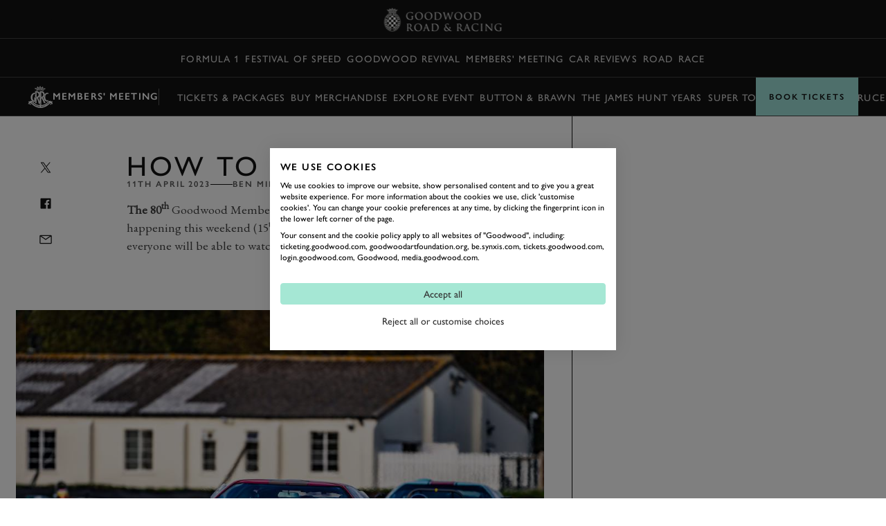

--- FILE ---
content_type: text/html; charset=utf-8
request_url: https://www.google.com/recaptcha/api2/anchor?ar=1&k=6LdmX9kaAAAAAKhMQpjTAF8RfeSHgyHTryxb2n14&co=aHR0cHM6Ly93d3cuZ29vZHdvb2QuY29tOjQ0Mw..&hl=en&v=PoyoqOPhxBO7pBk68S4YbpHZ&size=invisible&anchor-ms=20000&execute-ms=30000&cb=i8wgz96lqkn4
body_size: 48781
content:
<!DOCTYPE HTML><html dir="ltr" lang="en"><head><meta http-equiv="Content-Type" content="text/html; charset=UTF-8">
<meta http-equiv="X-UA-Compatible" content="IE=edge">
<title>reCAPTCHA</title>
<style type="text/css">
/* cyrillic-ext */
@font-face {
  font-family: 'Roboto';
  font-style: normal;
  font-weight: 400;
  font-stretch: 100%;
  src: url(//fonts.gstatic.com/s/roboto/v48/KFO7CnqEu92Fr1ME7kSn66aGLdTylUAMa3GUBHMdazTgWw.woff2) format('woff2');
  unicode-range: U+0460-052F, U+1C80-1C8A, U+20B4, U+2DE0-2DFF, U+A640-A69F, U+FE2E-FE2F;
}
/* cyrillic */
@font-face {
  font-family: 'Roboto';
  font-style: normal;
  font-weight: 400;
  font-stretch: 100%;
  src: url(//fonts.gstatic.com/s/roboto/v48/KFO7CnqEu92Fr1ME7kSn66aGLdTylUAMa3iUBHMdazTgWw.woff2) format('woff2');
  unicode-range: U+0301, U+0400-045F, U+0490-0491, U+04B0-04B1, U+2116;
}
/* greek-ext */
@font-face {
  font-family: 'Roboto';
  font-style: normal;
  font-weight: 400;
  font-stretch: 100%;
  src: url(//fonts.gstatic.com/s/roboto/v48/KFO7CnqEu92Fr1ME7kSn66aGLdTylUAMa3CUBHMdazTgWw.woff2) format('woff2');
  unicode-range: U+1F00-1FFF;
}
/* greek */
@font-face {
  font-family: 'Roboto';
  font-style: normal;
  font-weight: 400;
  font-stretch: 100%;
  src: url(//fonts.gstatic.com/s/roboto/v48/KFO7CnqEu92Fr1ME7kSn66aGLdTylUAMa3-UBHMdazTgWw.woff2) format('woff2');
  unicode-range: U+0370-0377, U+037A-037F, U+0384-038A, U+038C, U+038E-03A1, U+03A3-03FF;
}
/* math */
@font-face {
  font-family: 'Roboto';
  font-style: normal;
  font-weight: 400;
  font-stretch: 100%;
  src: url(//fonts.gstatic.com/s/roboto/v48/KFO7CnqEu92Fr1ME7kSn66aGLdTylUAMawCUBHMdazTgWw.woff2) format('woff2');
  unicode-range: U+0302-0303, U+0305, U+0307-0308, U+0310, U+0312, U+0315, U+031A, U+0326-0327, U+032C, U+032F-0330, U+0332-0333, U+0338, U+033A, U+0346, U+034D, U+0391-03A1, U+03A3-03A9, U+03B1-03C9, U+03D1, U+03D5-03D6, U+03F0-03F1, U+03F4-03F5, U+2016-2017, U+2034-2038, U+203C, U+2040, U+2043, U+2047, U+2050, U+2057, U+205F, U+2070-2071, U+2074-208E, U+2090-209C, U+20D0-20DC, U+20E1, U+20E5-20EF, U+2100-2112, U+2114-2115, U+2117-2121, U+2123-214F, U+2190, U+2192, U+2194-21AE, U+21B0-21E5, U+21F1-21F2, U+21F4-2211, U+2213-2214, U+2216-22FF, U+2308-230B, U+2310, U+2319, U+231C-2321, U+2336-237A, U+237C, U+2395, U+239B-23B7, U+23D0, U+23DC-23E1, U+2474-2475, U+25AF, U+25B3, U+25B7, U+25BD, U+25C1, U+25CA, U+25CC, U+25FB, U+266D-266F, U+27C0-27FF, U+2900-2AFF, U+2B0E-2B11, U+2B30-2B4C, U+2BFE, U+3030, U+FF5B, U+FF5D, U+1D400-1D7FF, U+1EE00-1EEFF;
}
/* symbols */
@font-face {
  font-family: 'Roboto';
  font-style: normal;
  font-weight: 400;
  font-stretch: 100%;
  src: url(//fonts.gstatic.com/s/roboto/v48/KFO7CnqEu92Fr1ME7kSn66aGLdTylUAMaxKUBHMdazTgWw.woff2) format('woff2');
  unicode-range: U+0001-000C, U+000E-001F, U+007F-009F, U+20DD-20E0, U+20E2-20E4, U+2150-218F, U+2190, U+2192, U+2194-2199, U+21AF, U+21E6-21F0, U+21F3, U+2218-2219, U+2299, U+22C4-22C6, U+2300-243F, U+2440-244A, U+2460-24FF, U+25A0-27BF, U+2800-28FF, U+2921-2922, U+2981, U+29BF, U+29EB, U+2B00-2BFF, U+4DC0-4DFF, U+FFF9-FFFB, U+10140-1018E, U+10190-1019C, U+101A0, U+101D0-101FD, U+102E0-102FB, U+10E60-10E7E, U+1D2C0-1D2D3, U+1D2E0-1D37F, U+1F000-1F0FF, U+1F100-1F1AD, U+1F1E6-1F1FF, U+1F30D-1F30F, U+1F315, U+1F31C, U+1F31E, U+1F320-1F32C, U+1F336, U+1F378, U+1F37D, U+1F382, U+1F393-1F39F, U+1F3A7-1F3A8, U+1F3AC-1F3AF, U+1F3C2, U+1F3C4-1F3C6, U+1F3CA-1F3CE, U+1F3D4-1F3E0, U+1F3ED, U+1F3F1-1F3F3, U+1F3F5-1F3F7, U+1F408, U+1F415, U+1F41F, U+1F426, U+1F43F, U+1F441-1F442, U+1F444, U+1F446-1F449, U+1F44C-1F44E, U+1F453, U+1F46A, U+1F47D, U+1F4A3, U+1F4B0, U+1F4B3, U+1F4B9, U+1F4BB, U+1F4BF, U+1F4C8-1F4CB, U+1F4D6, U+1F4DA, U+1F4DF, U+1F4E3-1F4E6, U+1F4EA-1F4ED, U+1F4F7, U+1F4F9-1F4FB, U+1F4FD-1F4FE, U+1F503, U+1F507-1F50B, U+1F50D, U+1F512-1F513, U+1F53E-1F54A, U+1F54F-1F5FA, U+1F610, U+1F650-1F67F, U+1F687, U+1F68D, U+1F691, U+1F694, U+1F698, U+1F6AD, U+1F6B2, U+1F6B9-1F6BA, U+1F6BC, U+1F6C6-1F6CF, U+1F6D3-1F6D7, U+1F6E0-1F6EA, U+1F6F0-1F6F3, U+1F6F7-1F6FC, U+1F700-1F7FF, U+1F800-1F80B, U+1F810-1F847, U+1F850-1F859, U+1F860-1F887, U+1F890-1F8AD, U+1F8B0-1F8BB, U+1F8C0-1F8C1, U+1F900-1F90B, U+1F93B, U+1F946, U+1F984, U+1F996, U+1F9E9, U+1FA00-1FA6F, U+1FA70-1FA7C, U+1FA80-1FA89, U+1FA8F-1FAC6, U+1FACE-1FADC, U+1FADF-1FAE9, U+1FAF0-1FAF8, U+1FB00-1FBFF;
}
/* vietnamese */
@font-face {
  font-family: 'Roboto';
  font-style: normal;
  font-weight: 400;
  font-stretch: 100%;
  src: url(//fonts.gstatic.com/s/roboto/v48/KFO7CnqEu92Fr1ME7kSn66aGLdTylUAMa3OUBHMdazTgWw.woff2) format('woff2');
  unicode-range: U+0102-0103, U+0110-0111, U+0128-0129, U+0168-0169, U+01A0-01A1, U+01AF-01B0, U+0300-0301, U+0303-0304, U+0308-0309, U+0323, U+0329, U+1EA0-1EF9, U+20AB;
}
/* latin-ext */
@font-face {
  font-family: 'Roboto';
  font-style: normal;
  font-weight: 400;
  font-stretch: 100%;
  src: url(//fonts.gstatic.com/s/roboto/v48/KFO7CnqEu92Fr1ME7kSn66aGLdTylUAMa3KUBHMdazTgWw.woff2) format('woff2');
  unicode-range: U+0100-02BA, U+02BD-02C5, U+02C7-02CC, U+02CE-02D7, U+02DD-02FF, U+0304, U+0308, U+0329, U+1D00-1DBF, U+1E00-1E9F, U+1EF2-1EFF, U+2020, U+20A0-20AB, U+20AD-20C0, U+2113, U+2C60-2C7F, U+A720-A7FF;
}
/* latin */
@font-face {
  font-family: 'Roboto';
  font-style: normal;
  font-weight: 400;
  font-stretch: 100%;
  src: url(//fonts.gstatic.com/s/roboto/v48/KFO7CnqEu92Fr1ME7kSn66aGLdTylUAMa3yUBHMdazQ.woff2) format('woff2');
  unicode-range: U+0000-00FF, U+0131, U+0152-0153, U+02BB-02BC, U+02C6, U+02DA, U+02DC, U+0304, U+0308, U+0329, U+2000-206F, U+20AC, U+2122, U+2191, U+2193, U+2212, U+2215, U+FEFF, U+FFFD;
}
/* cyrillic-ext */
@font-face {
  font-family: 'Roboto';
  font-style: normal;
  font-weight: 500;
  font-stretch: 100%;
  src: url(//fonts.gstatic.com/s/roboto/v48/KFO7CnqEu92Fr1ME7kSn66aGLdTylUAMa3GUBHMdazTgWw.woff2) format('woff2');
  unicode-range: U+0460-052F, U+1C80-1C8A, U+20B4, U+2DE0-2DFF, U+A640-A69F, U+FE2E-FE2F;
}
/* cyrillic */
@font-face {
  font-family: 'Roboto';
  font-style: normal;
  font-weight: 500;
  font-stretch: 100%;
  src: url(//fonts.gstatic.com/s/roboto/v48/KFO7CnqEu92Fr1ME7kSn66aGLdTylUAMa3iUBHMdazTgWw.woff2) format('woff2');
  unicode-range: U+0301, U+0400-045F, U+0490-0491, U+04B0-04B1, U+2116;
}
/* greek-ext */
@font-face {
  font-family: 'Roboto';
  font-style: normal;
  font-weight: 500;
  font-stretch: 100%;
  src: url(//fonts.gstatic.com/s/roboto/v48/KFO7CnqEu92Fr1ME7kSn66aGLdTylUAMa3CUBHMdazTgWw.woff2) format('woff2');
  unicode-range: U+1F00-1FFF;
}
/* greek */
@font-face {
  font-family: 'Roboto';
  font-style: normal;
  font-weight: 500;
  font-stretch: 100%;
  src: url(//fonts.gstatic.com/s/roboto/v48/KFO7CnqEu92Fr1ME7kSn66aGLdTylUAMa3-UBHMdazTgWw.woff2) format('woff2');
  unicode-range: U+0370-0377, U+037A-037F, U+0384-038A, U+038C, U+038E-03A1, U+03A3-03FF;
}
/* math */
@font-face {
  font-family: 'Roboto';
  font-style: normal;
  font-weight: 500;
  font-stretch: 100%;
  src: url(//fonts.gstatic.com/s/roboto/v48/KFO7CnqEu92Fr1ME7kSn66aGLdTylUAMawCUBHMdazTgWw.woff2) format('woff2');
  unicode-range: U+0302-0303, U+0305, U+0307-0308, U+0310, U+0312, U+0315, U+031A, U+0326-0327, U+032C, U+032F-0330, U+0332-0333, U+0338, U+033A, U+0346, U+034D, U+0391-03A1, U+03A3-03A9, U+03B1-03C9, U+03D1, U+03D5-03D6, U+03F0-03F1, U+03F4-03F5, U+2016-2017, U+2034-2038, U+203C, U+2040, U+2043, U+2047, U+2050, U+2057, U+205F, U+2070-2071, U+2074-208E, U+2090-209C, U+20D0-20DC, U+20E1, U+20E5-20EF, U+2100-2112, U+2114-2115, U+2117-2121, U+2123-214F, U+2190, U+2192, U+2194-21AE, U+21B0-21E5, U+21F1-21F2, U+21F4-2211, U+2213-2214, U+2216-22FF, U+2308-230B, U+2310, U+2319, U+231C-2321, U+2336-237A, U+237C, U+2395, U+239B-23B7, U+23D0, U+23DC-23E1, U+2474-2475, U+25AF, U+25B3, U+25B7, U+25BD, U+25C1, U+25CA, U+25CC, U+25FB, U+266D-266F, U+27C0-27FF, U+2900-2AFF, U+2B0E-2B11, U+2B30-2B4C, U+2BFE, U+3030, U+FF5B, U+FF5D, U+1D400-1D7FF, U+1EE00-1EEFF;
}
/* symbols */
@font-face {
  font-family: 'Roboto';
  font-style: normal;
  font-weight: 500;
  font-stretch: 100%;
  src: url(//fonts.gstatic.com/s/roboto/v48/KFO7CnqEu92Fr1ME7kSn66aGLdTylUAMaxKUBHMdazTgWw.woff2) format('woff2');
  unicode-range: U+0001-000C, U+000E-001F, U+007F-009F, U+20DD-20E0, U+20E2-20E4, U+2150-218F, U+2190, U+2192, U+2194-2199, U+21AF, U+21E6-21F0, U+21F3, U+2218-2219, U+2299, U+22C4-22C6, U+2300-243F, U+2440-244A, U+2460-24FF, U+25A0-27BF, U+2800-28FF, U+2921-2922, U+2981, U+29BF, U+29EB, U+2B00-2BFF, U+4DC0-4DFF, U+FFF9-FFFB, U+10140-1018E, U+10190-1019C, U+101A0, U+101D0-101FD, U+102E0-102FB, U+10E60-10E7E, U+1D2C0-1D2D3, U+1D2E0-1D37F, U+1F000-1F0FF, U+1F100-1F1AD, U+1F1E6-1F1FF, U+1F30D-1F30F, U+1F315, U+1F31C, U+1F31E, U+1F320-1F32C, U+1F336, U+1F378, U+1F37D, U+1F382, U+1F393-1F39F, U+1F3A7-1F3A8, U+1F3AC-1F3AF, U+1F3C2, U+1F3C4-1F3C6, U+1F3CA-1F3CE, U+1F3D4-1F3E0, U+1F3ED, U+1F3F1-1F3F3, U+1F3F5-1F3F7, U+1F408, U+1F415, U+1F41F, U+1F426, U+1F43F, U+1F441-1F442, U+1F444, U+1F446-1F449, U+1F44C-1F44E, U+1F453, U+1F46A, U+1F47D, U+1F4A3, U+1F4B0, U+1F4B3, U+1F4B9, U+1F4BB, U+1F4BF, U+1F4C8-1F4CB, U+1F4D6, U+1F4DA, U+1F4DF, U+1F4E3-1F4E6, U+1F4EA-1F4ED, U+1F4F7, U+1F4F9-1F4FB, U+1F4FD-1F4FE, U+1F503, U+1F507-1F50B, U+1F50D, U+1F512-1F513, U+1F53E-1F54A, U+1F54F-1F5FA, U+1F610, U+1F650-1F67F, U+1F687, U+1F68D, U+1F691, U+1F694, U+1F698, U+1F6AD, U+1F6B2, U+1F6B9-1F6BA, U+1F6BC, U+1F6C6-1F6CF, U+1F6D3-1F6D7, U+1F6E0-1F6EA, U+1F6F0-1F6F3, U+1F6F7-1F6FC, U+1F700-1F7FF, U+1F800-1F80B, U+1F810-1F847, U+1F850-1F859, U+1F860-1F887, U+1F890-1F8AD, U+1F8B0-1F8BB, U+1F8C0-1F8C1, U+1F900-1F90B, U+1F93B, U+1F946, U+1F984, U+1F996, U+1F9E9, U+1FA00-1FA6F, U+1FA70-1FA7C, U+1FA80-1FA89, U+1FA8F-1FAC6, U+1FACE-1FADC, U+1FADF-1FAE9, U+1FAF0-1FAF8, U+1FB00-1FBFF;
}
/* vietnamese */
@font-face {
  font-family: 'Roboto';
  font-style: normal;
  font-weight: 500;
  font-stretch: 100%;
  src: url(//fonts.gstatic.com/s/roboto/v48/KFO7CnqEu92Fr1ME7kSn66aGLdTylUAMa3OUBHMdazTgWw.woff2) format('woff2');
  unicode-range: U+0102-0103, U+0110-0111, U+0128-0129, U+0168-0169, U+01A0-01A1, U+01AF-01B0, U+0300-0301, U+0303-0304, U+0308-0309, U+0323, U+0329, U+1EA0-1EF9, U+20AB;
}
/* latin-ext */
@font-face {
  font-family: 'Roboto';
  font-style: normal;
  font-weight: 500;
  font-stretch: 100%;
  src: url(//fonts.gstatic.com/s/roboto/v48/KFO7CnqEu92Fr1ME7kSn66aGLdTylUAMa3KUBHMdazTgWw.woff2) format('woff2');
  unicode-range: U+0100-02BA, U+02BD-02C5, U+02C7-02CC, U+02CE-02D7, U+02DD-02FF, U+0304, U+0308, U+0329, U+1D00-1DBF, U+1E00-1E9F, U+1EF2-1EFF, U+2020, U+20A0-20AB, U+20AD-20C0, U+2113, U+2C60-2C7F, U+A720-A7FF;
}
/* latin */
@font-face {
  font-family: 'Roboto';
  font-style: normal;
  font-weight: 500;
  font-stretch: 100%;
  src: url(//fonts.gstatic.com/s/roboto/v48/KFO7CnqEu92Fr1ME7kSn66aGLdTylUAMa3yUBHMdazQ.woff2) format('woff2');
  unicode-range: U+0000-00FF, U+0131, U+0152-0153, U+02BB-02BC, U+02C6, U+02DA, U+02DC, U+0304, U+0308, U+0329, U+2000-206F, U+20AC, U+2122, U+2191, U+2193, U+2212, U+2215, U+FEFF, U+FFFD;
}
/* cyrillic-ext */
@font-face {
  font-family: 'Roboto';
  font-style: normal;
  font-weight: 900;
  font-stretch: 100%;
  src: url(//fonts.gstatic.com/s/roboto/v48/KFO7CnqEu92Fr1ME7kSn66aGLdTylUAMa3GUBHMdazTgWw.woff2) format('woff2');
  unicode-range: U+0460-052F, U+1C80-1C8A, U+20B4, U+2DE0-2DFF, U+A640-A69F, U+FE2E-FE2F;
}
/* cyrillic */
@font-face {
  font-family: 'Roboto';
  font-style: normal;
  font-weight: 900;
  font-stretch: 100%;
  src: url(//fonts.gstatic.com/s/roboto/v48/KFO7CnqEu92Fr1ME7kSn66aGLdTylUAMa3iUBHMdazTgWw.woff2) format('woff2');
  unicode-range: U+0301, U+0400-045F, U+0490-0491, U+04B0-04B1, U+2116;
}
/* greek-ext */
@font-face {
  font-family: 'Roboto';
  font-style: normal;
  font-weight: 900;
  font-stretch: 100%;
  src: url(//fonts.gstatic.com/s/roboto/v48/KFO7CnqEu92Fr1ME7kSn66aGLdTylUAMa3CUBHMdazTgWw.woff2) format('woff2');
  unicode-range: U+1F00-1FFF;
}
/* greek */
@font-face {
  font-family: 'Roboto';
  font-style: normal;
  font-weight: 900;
  font-stretch: 100%;
  src: url(//fonts.gstatic.com/s/roboto/v48/KFO7CnqEu92Fr1ME7kSn66aGLdTylUAMa3-UBHMdazTgWw.woff2) format('woff2');
  unicode-range: U+0370-0377, U+037A-037F, U+0384-038A, U+038C, U+038E-03A1, U+03A3-03FF;
}
/* math */
@font-face {
  font-family: 'Roboto';
  font-style: normal;
  font-weight: 900;
  font-stretch: 100%;
  src: url(//fonts.gstatic.com/s/roboto/v48/KFO7CnqEu92Fr1ME7kSn66aGLdTylUAMawCUBHMdazTgWw.woff2) format('woff2');
  unicode-range: U+0302-0303, U+0305, U+0307-0308, U+0310, U+0312, U+0315, U+031A, U+0326-0327, U+032C, U+032F-0330, U+0332-0333, U+0338, U+033A, U+0346, U+034D, U+0391-03A1, U+03A3-03A9, U+03B1-03C9, U+03D1, U+03D5-03D6, U+03F0-03F1, U+03F4-03F5, U+2016-2017, U+2034-2038, U+203C, U+2040, U+2043, U+2047, U+2050, U+2057, U+205F, U+2070-2071, U+2074-208E, U+2090-209C, U+20D0-20DC, U+20E1, U+20E5-20EF, U+2100-2112, U+2114-2115, U+2117-2121, U+2123-214F, U+2190, U+2192, U+2194-21AE, U+21B0-21E5, U+21F1-21F2, U+21F4-2211, U+2213-2214, U+2216-22FF, U+2308-230B, U+2310, U+2319, U+231C-2321, U+2336-237A, U+237C, U+2395, U+239B-23B7, U+23D0, U+23DC-23E1, U+2474-2475, U+25AF, U+25B3, U+25B7, U+25BD, U+25C1, U+25CA, U+25CC, U+25FB, U+266D-266F, U+27C0-27FF, U+2900-2AFF, U+2B0E-2B11, U+2B30-2B4C, U+2BFE, U+3030, U+FF5B, U+FF5D, U+1D400-1D7FF, U+1EE00-1EEFF;
}
/* symbols */
@font-face {
  font-family: 'Roboto';
  font-style: normal;
  font-weight: 900;
  font-stretch: 100%;
  src: url(//fonts.gstatic.com/s/roboto/v48/KFO7CnqEu92Fr1ME7kSn66aGLdTylUAMaxKUBHMdazTgWw.woff2) format('woff2');
  unicode-range: U+0001-000C, U+000E-001F, U+007F-009F, U+20DD-20E0, U+20E2-20E4, U+2150-218F, U+2190, U+2192, U+2194-2199, U+21AF, U+21E6-21F0, U+21F3, U+2218-2219, U+2299, U+22C4-22C6, U+2300-243F, U+2440-244A, U+2460-24FF, U+25A0-27BF, U+2800-28FF, U+2921-2922, U+2981, U+29BF, U+29EB, U+2B00-2BFF, U+4DC0-4DFF, U+FFF9-FFFB, U+10140-1018E, U+10190-1019C, U+101A0, U+101D0-101FD, U+102E0-102FB, U+10E60-10E7E, U+1D2C0-1D2D3, U+1D2E0-1D37F, U+1F000-1F0FF, U+1F100-1F1AD, U+1F1E6-1F1FF, U+1F30D-1F30F, U+1F315, U+1F31C, U+1F31E, U+1F320-1F32C, U+1F336, U+1F378, U+1F37D, U+1F382, U+1F393-1F39F, U+1F3A7-1F3A8, U+1F3AC-1F3AF, U+1F3C2, U+1F3C4-1F3C6, U+1F3CA-1F3CE, U+1F3D4-1F3E0, U+1F3ED, U+1F3F1-1F3F3, U+1F3F5-1F3F7, U+1F408, U+1F415, U+1F41F, U+1F426, U+1F43F, U+1F441-1F442, U+1F444, U+1F446-1F449, U+1F44C-1F44E, U+1F453, U+1F46A, U+1F47D, U+1F4A3, U+1F4B0, U+1F4B3, U+1F4B9, U+1F4BB, U+1F4BF, U+1F4C8-1F4CB, U+1F4D6, U+1F4DA, U+1F4DF, U+1F4E3-1F4E6, U+1F4EA-1F4ED, U+1F4F7, U+1F4F9-1F4FB, U+1F4FD-1F4FE, U+1F503, U+1F507-1F50B, U+1F50D, U+1F512-1F513, U+1F53E-1F54A, U+1F54F-1F5FA, U+1F610, U+1F650-1F67F, U+1F687, U+1F68D, U+1F691, U+1F694, U+1F698, U+1F6AD, U+1F6B2, U+1F6B9-1F6BA, U+1F6BC, U+1F6C6-1F6CF, U+1F6D3-1F6D7, U+1F6E0-1F6EA, U+1F6F0-1F6F3, U+1F6F7-1F6FC, U+1F700-1F7FF, U+1F800-1F80B, U+1F810-1F847, U+1F850-1F859, U+1F860-1F887, U+1F890-1F8AD, U+1F8B0-1F8BB, U+1F8C0-1F8C1, U+1F900-1F90B, U+1F93B, U+1F946, U+1F984, U+1F996, U+1F9E9, U+1FA00-1FA6F, U+1FA70-1FA7C, U+1FA80-1FA89, U+1FA8F-1FAC6, U+1FACE-1FADC, U+1FADF-1FAE9, U+1FAF0-1FAF8, U+1FB00-1FBFF;
}
/* vietnamese */
@font-face {
  font-family: 'Roboto';
  font-style: normal;
  font-weight: 900;
  font-stretch: 100%;
  src: url(//fonts.gstatic.com/s/roboto/v48/KFO7CnqEu92Fr1ME7kSn66aGLdTylUAMa3OUBHMdazTgWw.woff2) format('woff2');
  unicode-range: U+0102-0103, U+0110-0111, U+0128-0129, U+0168-0169, U+01A0-01A1, U+01AF-01B0, U+0300-0301, U+0303-0304, U+0308-0309, U+0323, U+0329, U+1EA0-1EF9, U+20AB;
}
/* latin-ext */
@font-face {
  font-family: 'Roboto';
  font-style: normal;
  font-weight: 900;
  font-stretch: 100%;
  src: url(//fonts.gstatic.com/s/roboto/v48/KFO7CnqEu92Fr1ME7kSn66aGLdTylUAMa3KUBHMdazTgWw.woff2) format('woff2');
  unicode-range: U+0100-02BA, U+02BD-02C5, U+02C7-02CC, U+02CE-02D7, U+02DD-02FF, U+0304, U+0308, U+0329, U+1D00-1DBF, U+1E00-1E9F, U+1EF2-1EFF, U+2020, U+20A0-20AB, U+20AD-20C0, U+2113, U+2C60-2C7F, U+A720-A7FF;
}
/* latin */
@font-face {
  font-family: 'Roboto';
  font-style: normal;
  font-weight: 900;
  font-stretch: 100%;
  src: url(//fonts.gstatic.com/s/roboto/v48/KFO7CnqEu92Fr1ME7kSn66aGLdTylUAMa3yUBHMdazQ.woff2) format('woff2');
  unicode-range: U+0000-00FF, U+0131, U+0152-0153, U+02BB-02BC, U+02C6, U+02DA, U+02DC, U+0304, U+0308, U+0329, U+2000-206F, U+20AC, U+2122, U+2191, U+2193, U+2212, U+2215, U+FEFF, U+FFFD;
}

</style>
<link rel="stylesheet" type="text/css" href="https://www.gstatic.com/recaptcha/releases/PoyoqOPhxBO7pBk68S4YbpHZ/styles__ltr.css">
<script nonce="aclJ6VY9TVUwMgl85EzHqA" type="text/javascript">window['__recaptcha_api'] = 'https://www.google.com/recaptcha/api2/';</script>
<script type="text/javascript" src="https://www.gstatic.com/recaptcha/releases/PoyoqOPhxBO7pBk68S4YbpHZ/recaptcha__en.js" nonce="aclJ6VY9TVUwMgl85EzHqA">
      
    </script></head>
<body><div id="rc-anchor-alert" class="rc-anchor-alert"></div>
<input type="hidden" id="recaptcha-token" value="[base64]">
<script type="text/javascript" nonce="aclJ6VY9TVUwMgl85EzHqA">
      recaptcha.anchor.Main.init("[\x22ainput\x22,[\x22bgdata\x22,\x22\x22,\[base64]/[base64]/[base64]/bmV3IHJbeF0oY1swXSk6RT09Mj9uZXcgclt4XShjWzBdLGNbMV0pOkU9PTM/bmV3IHJbeF0oY1swXSxjWzFdLGNbMl0pOkU9PTQ/[base64]/[base64]/[base64]/[base64]/[base64]/[base64]/[base64]/[base64]\x22,\[base64]\\u003d\x22,\x22w5zDo2/[base64]/w7UHSit4w7jDkcKFwoTDoBfCicOdJ8KWw6QUN8ORwp5pQ2zCtMOtwpjCqjzCisKCPsK9w6rDv0jCvcKzwrw/wpPDkSF2cxsVfcOgwrsFwoLCjcK+aMONwq3CocKjwrfCk8ObNSoDLsKMBsKMSRgKKGvCsiNewp0JWV/[base64]/YRZ0WMOfw7Y+BD3Ci8OBBcOPw6QJcG3DvhfCm1XCm8KxwoDDlmN/VGEtw4dpDAzDjQtGwq0+F8KIw6nDhUTChsOHw7FlwpnCp8K3QsKcYVXCgsOdw7nDm8OgYcOQw6PCkcKow40XwrQJwo9xwo/CrcOsw4kXwoLDjcKbw57CsA5aFsOOQsOgT1bDjncCw7HCoGQlw4vDqTdgwqcIw7jCvzvDnnhUL8KuwqpKC8OMHsKxJcKhwqgiw6TCmgrCr8O/AlQyLwHDkUvCjzB0wqRBWcOzFG1Rc8O8wpTCrn5Qwod4wqfCkCNkw6TDvU0/YhPCpcOtwpw0UMOyw57Ci8O7wrZPJWzDuH8dLGIdCcOCL3NWUGDCssOPQz1obllJw4XCrcOVwq3CuMOrX1cILsK1wpI6wpYRw5fDi8KsHAbDpRFNd8OdUAbCt8KYLjrDoMONLsKCw6NMwpLDkinDgl/CoBzCknHCoVfDosK8Ow8Sw4NHw64YAsKVe8KSNy5uJBzCuz/DkRnDt1zDvGbDh8KTwoFfwoHCoMKtHHDDnCrCm8KRIzTCm0zDjMKtw7k/FsKBEH4Tw4PCgGzDrQzDrcKRWcOhwqfDsS8GTkHCiDPDi0DCjjIARBrChcOmwqE7w5TDrMK9Vw/[base64]/CvcOZP1vDiMK4chMTw5Eiw49qcRbCmMOLG0zDsSM4MAttKDUZw5BacgzDgCXDqcKDJgBSJ8KwEcKnwr1XdC3Ds3DCs1lgw4MHdlDDp8KEwoTDqjrDvsOvf8Kww7cuSCp9DD/DrCFSw6TDrMO+FDrDnsK0BBZ6ecOow4nDnMKUw4fDlzvCh8O4BWnCjcKZw4Qzwo/CpRTCs8OcCMO4wpgOE1kuwr3ChTpjRSTDoy8Rdxg+w44gw6DDpsKHw7FTPhUFGw88wp7Dr0jChWU0McKQARzCl8OfcCbDjzXDicKaYjR3S8K2w4bCk3k3w6/ChsOjXcOiw4LCmMO8w5ZHw6DDv8KEeBDCo2xQwpXDhcOAwpw6d1/ClcO0J8OEwq8hP8KJw4DChMOHw4HCj8OtNMOawpDDiMKBMTAjRFF4OmxQw7IkSARIG18rSsKcA8OBAF7Dh8OHKRAtw6PDkjHCocK2F8OtFMO7wq/[base64]/WlNFwozCm8KzURlewqIrNMKdw5XCklDDj8KGRFfCj8OMw4LCtcONw5g9wp/CjsKbeEYqw6/[base64]/GyxSW8OAw6HCpyvChcOXwrbDt29pUEnCs8OVw4bCvcOKwrfChDxXwo/DusORwqNhw6oBw7gnI1E9w7TDhsKmFyDCkMOYYB/DpmjDpsO3MWZ9wqcvwrB5w6VPw7nDoikww7IKC8Oxw4YJwpHDvC9LacOrwpfDnsOkCsOPeCZlXUo1SXbCj8OdSMOfBsOUw5YLUsOCLMOZXsKcMsKjwoTCmw3DqSZebS7CksKyXRrDhcOtw7TCosOVcDvDqMOPXhZDRlvDqEJXwojCmMKKU8O2ccOww5rCuC7CrmB/w6fDi8KLDh/DimIOcDPCuEIGLj1OQnPCul5/wpAMwqUrdSxwwoc1A8OpdcOTcMOIwpPDtsK2wpvCrz3Cvx5RwqhIw7Y4Ah/CtmrCpHUXGMOMw7UMWSDCsMKIVMOvdMK1b8OqNsOPw7/DnEjCgVfDvUlGQ8KwQMOhEsO5wo9WeRl5w5pVYBtqcsKiOA4lc8OVQGsrw4jCrysHAi9EG8OWwrs2WF7CpsOAIMOhwpzDlD4jb8OMw7Y5UsO7Ih51wptWZAXDgMOSYcO/wrzDkGTCuhAnw7xWfcK5w63CqG1fVcOuwohsVMORwpNdw4rCn8KAGQTClMKgXR3Dpgc/w5Ybc8K1T8KqFcKOwoASw5nCqSp3w500w5siw6IqwqRuZcK+N3l5wq9+wohuDjTCqsOEw7XCnSMZw6QbOsOyworDgsK9dxtKw5rCkkHCpizDpMKAdT43w6rCpTExw7fCmyhUQkrDlsOawoUmwrDCrcORwoQLwqU2I8Ovw7zCuk/CnMO8woLChsOdw6RAw6siQSDDkDVEwohHw5t2Wh/DhgFsGMOxaUlpVTzChsKAwpXCtSLDqMOdw78HEcO1ecO/wo4Xw7jCmcOZKMOXwrgLw7M+wotMXFvCvThMwoFTw7NuwrbCqcOuEcOtw4LDqgoTwrMgWsOtam3Ctytnw6Q1KWVrwo/[base64]/DmMKNBhQ5w6w7wqrDthQBWxvCtiYbwp5bwrxmclcsNMO0w7XCtMKywoU5w5jDgMKJNg/ClMOPwr8fwpLCsW/Cp8OPRUXCkcKawqBgw7hDw4nCkMKew5BGw6rCnnnCvsOywrBsMzjCs8KaZXTDkVAsNkzCtsO1MMK7R8OnwoloBMKHw7x8bkFCDyDChSsxMDZYw4BWT3c/cTltMko/w70cw5AOwo4WwpjCuTkyw5M5w4tdasOVw5UbF8OEE8Oew4Mqw7ZBRAlLwqJtU8KTwptdwqbDnk9zw7JsQcK2exV6wpDCrMOoXMObwqYRCwQASMKIM0vDlRRzwq7DiMOdOW7DgxHCucORGcKRVsKjS8OZwr/Ch14Vwo4ywp7CsVzCssOjOcOowqvDh8Ofw50Xw59+w709LBXCoMKtN8KmM8OUGFDDkkDDqsK3w6TDtRg7woxFw7PDjcK/[base64]/Di8OOaMKkw5IVw5ZrAMKiw5AowqTDogoGBXYDw6d7woZtDRtdG8ODwr7Cr8KFw63CoQDDjQccBMODYcO6YMObw7DCisOzUAjDhUF+Fx/Ds8OkHMOgAUdYbsOXCGvDs8O8P8Kjw7zCisOBM8Kgw4LDpGXDkgTCnWnChMOVw63DuMKwbGk/D1tSF0PChsObwqbCnsKwwrzCrsONYcK3FGpQKFsPwrg8UsOuNRnDjcKbwroqw5jCuAQfwpfCsMOrwpTCiXnDusOdwrfDtsOowr1Kw5VtNsKFwpbCjMK7IsOnbMO6wqnCjMKgOVLCviHDt0fCnsOIw6lhNB5AG8OZwqE2LcK+w6zDmcOIex/DusONdsOEwqfCtMKoacKCMSogeDDChcODHsK6Q2xPw4nDgw0CJMKxNAFSw5HDqcOTVi/[base64]/CkXDDncOMDcKTBiFewohbwq/DvG3Dol1MNsK6HT3CpBYPw7k0SWTDjx/Ch23Ckn/[base64]/wrDDrVJqIcOIw7xTw4dnw4FTGcOAbcKtIsOBRsK/wrgmw6w1w4MgbsOnGMOIKsOBw7jCucKFwrHDmhR7w43Dvl02K8OidcKQY8KQdMOQFChZAcOLw7TDo8OIwr/Cs8Kba1dIUsKMAE5dwqTCpcKKwrXCvsO/[base64]/K8OpN1sTwqd8woFvwo0Uwpo3w73CrnXDhcKIG8K6wo4dw5LCvMKpLsKXw7zDnFNZQADCmgLCqsK1XsKMVcOLZWppw4BCw53DpmdfwpLCoTIWbcOFcjXCv8Kxc8KJQGFrFcOKw7cSw6caw63Cn0HDhlxrwocVTAvDncOpw5rDk8OxwqNuMHkZw7t1w4/DrsOBw6V4w7AfworDn14Cw4Exw5hCw69jw75+w4zDm8KAEE3DonRdw60sRwYWw5jCp8KLDMOucHDDt8KKWsK5wrPDgcO/ccK2w4TCscOOwp1Ow6Y+FMKOw4g3wrMjEG16aW10KsOOahjCvsOif8O+TcODw6QvwrgsFw4YPcOKwpDDpHwnJsKmwqbCnsOswoDCmTouwoPDgBUSwrtpw5dIw6TCvcO+wrQJKcK7G2M7bjXCoXllw4NSDE9Kw6HDj8KLwo/CpSAzw6jDpsKXM2PCocOQw4PDiMOfw7HCqXrDtMK4VMONL8Omwp/CjsKPwrvDisKLw5jDk8OJwrV1PQRHworCi3XCqXoQTMOScsKlwoLDjsOtw6EJwrfClcKtw4UbZwtRDQMPwrdVw6fChcOaQMOQQj3Cn8KNwonCgcOaIsOmbMOhG8KzcsKTQxbCuizDtAPDnQjCk8KELlbDgw3DpcO8w7dxw47DlzdhwqnDocOaZ8KgQV5LYXYiw4V/FsKIw7rDh11RPMOVwrMSw6w+PXXCjhlvXWM3PB7CsF9JdWTDuz3DnVlhw6zDkmohw6DCsMKXSHhLwrjCqsKtw59Wwrdew5R3FMOfwozCsQrDrl/[base64]/[base64]/w7jCr8KmcQ1iw4FSPMOOGsOmwqUsB8KoHBx4WDYewoEQBFjCiybCmMK1b13DhMOXwqbDqsK8dRUWwq7CvMOEw7PChATClkEyPThLJcO3HsKiC8K4ZMK+wqpCw7/CicOJP8KdTADDljMAwrguTsKSwrjDv8KdwqMFwrF9IlzCmX/[base64]/DpsOAw4vCtsO7w7FAwrRMQ3TCvCDCgQDCoMKCw7/CgREHUMKmwqbDp3siAybCmzoFwoxkFMKiZ1FNSnTDtE5pwpJGwrfDhjHDmxsqwrBYakfCmXrDisO8w69bL13Do8KbwqfCgsOUw5YcQcOTIwLDuMOjRAtBw4xOW0ZDGMKdKsKVRm/DsmQqaEDCtWpowpZ9E1/Ds8KhBMO7wpXDg0zChsOEw4DCucO1GSs3wpnCosKsw71Rwrt1BMK9K8OUc8Omw6wswq/DuTPCv8O1Ei7CkTbClMO2ZUbDmsO1VMKtw7DCt8K+w6slwqpbfGnDtsOgPiU1wpLClSjClV3DgwsHEigNwq/Dk38HAD7Dv2PDiMKYUDBzw6t5Gzs6d8KmQsOjOAXCgH7DiMKow7MgwoUEZF5tw6A3w4LCv0fCmXgDEcOsD2Qjwrl1f8KLGsOjw6zCqhcUwqhDw6nCh1PCn0bDlsK/[base64]/[base64]/w6DDq8OjRzPDowtqwqHCvjZ1e8K4w4PCrMKIw6paw4NzcsOBGXXCvCHDsUwhMsK4wq0bwpvDpih+wrRiTcK2wqPCjcKNCyzDg3lFwp/CgkdvwrZQa0HDgHjCncKPw4HCmmDCg23DkAV/bsOnwp/CvMKlw5vCuCQOw5zDsMO+YgfCrsKlw4rChsKBCyRPwrrDiRUeGgoNw4TCkcKNwqrCun4RH2jDoDPDsMK3PsKrJGdJw43DqsOhCcKJwrc9w7Rtw5DCnE3CqUNHPh/CgcKlesKqw70dw5bDqCDCh1oTw5fCh37CosKLEFw1KxdEcnXDqHFlwrjDimvDqMK8w6vDhRfDl8OSPcOVwpvCpcOlZ8OebzPCqDIGfcKySgbDocK1VsOZFsOrw6TCoMKMw48WwpLDuhbCkz5aJkYZcx/Dv2rDrcOJB8O3w6DCjcKNwprCicOSw4dmV1s1ZhkvZVwDZ8O5wrnCiRTDiGw+wrlVw4/[base64]/DjsOYwqrDskvDh8Okw4bCjHQgDDjCi8Oww7FoYsOVw40aw4jCmiRCw4hNZn9aHMOEwp1uwojCisK+w5VvccKQIcOeUsKxeFgQw40Fw6fCuMOAw7nCgWDCoWREX2Aqw6bCsQQxw49RFsKtwoJbYMO0Cz50Z2IrfsOvw7/[base64]/CqcO+SX9PwrZTQi5uw4vDp1/CoXktHcOkC0DCunLDjMKLwqPDhgkSw5XCqsKJw6t3UMK+wqfDiC/Dg1HDsTs+wq/DqlzDnnRUPsOfD8K5wrfDlC3DphrCnMKHwq0Pw5ROIsOew78Zw6kJdcKMwoAsLcO2SHwzE8O0I8OEVkRjw7URwrTCjcOowqFDwp7CkjHCuxwcMhrCixnDjsOnwrF/wofDoh3CqzIkwobChMKaw4jCkS8PwpHCv1LDjsK7QsKWwqrCnsKbwrDDmFcCwoxBw4zCp8O8AMKewr/[base64]/[base64]/Cr0fCoAA7w73CtTPDisOQw7LCsTpUa8KKTGE5acO9fcOGwrHDlMOQw7Isw4jCjMOHblHDpHFNwq7DmVBCIsKgwoV6w7nDqw/Cr0lobTo6wqXDusOOw4Q2wpQlw4rCnMOrMQDDl8KWw6oWwqgvHMO/bBfCt8OlwqLCrcO4wrvCsH5WwqHDoiI/wr0nYx3CvsO0cRFbfgIzOcOKbMODAS5cPcKxw7TDlUNcwpB3NWfDgXRcw4rCs1LDh8KFIT5dw6/DiENww6LCvCFuS0LDqzzCqCHCsMOlwobDjsOecGbDqgbDscOBJxNFwojCmjVyw6hgbsOnbcOeACAnwocYT8OGUWoMwp8cwq/Du8K1BMOKdSjClSrCrQzDj27DkMKRw47DscKKw6J7I8OUfSAZSgwBFCbDjVrCpQHCv2DDuUYUOMKUFsKywpDCpTjCvk/DhcKgGS3DrsKmM8KawovDisKiZMK+OMKAw7g2Gm8Ww5DDu1nCtMKCw77CkRbCnXnDkw9Bw4LCscOowqROJ8Krw7HDrGjDt8OLLFvDssORwqp/[base64]/[base64]/Drnp9SEzCnMKdw7cZw6E8GAE4w4/DjMKVS8K2bgPDo8Orw6fChMKpw67Dq8KOwr3Crw7DucKbwocBwozClcKxJ2/CqmFxWsKsw5DDkcOpwpwkw6phScK/[base64]/CgMOGLDMYwqXDo8K5YCo3Z8KhFzbCjWERwrkqGMOdw5AjwrdrHVBZFxQWw7ETCsKpwq3DuBFPfjjClsKJT1jDp8Oxw5lVZSlsGEvDqEPCs8Kxw6HDv8KJKsOXwpMSw57CucK+D8O1IcOHLU0/w7V9IMOtwr5tw6PCqgvCo8KjH8K6wqfCuX7DujnDv8KfSVJwwpECWx/CsmPDuR/CqMK2ADMzwpzDuUvCnsOXw6HChsKcBycDV8O5wprCnQDDvsKMM0UGw7oOwq3DmFzDripKJsOew5fCg8OPPk/Dn8K/ThnDu8OKCQTCtsOGW3nCp30oEMOtQcKBwrHCs8Kaw4rCilXChMKcwp9gBsOiwpVWw6TCkiTDrjzDs8KgGgzCtj3CisOwc1fDoMOjw5LCrm5sG8ObJCfDs8KKeMOze8KLw5wCw5tewojCk8Klw5/CgsOJwowIwq7DisOswp/DmjTDmAZvX3hiYxxgw6ZiY8O7w7h0worDo1opVFPCglERw700wpRlw4jDhDfCgS9Cw6zCtUcUwqvDtR/[base64]/Cgmlew6TCvMK/woxmwqTCnGrCrMKfVcO+w5pVwrfCsCrCmmFORh7DgsK/w5lNRnDCtn3ClsKsekDDlhkWOADDrgvDs8O0w7EPaghDAMOXw4bDo29dwonCs8O8w6gSwqJ7w5MCwqk9KMKPwrbCuMOEwqkLLhZhc8KxaWrCo8KgEcK/w5s2w5Rcw79NVlImwpPCh8Oxw5LDmX8Vw5xKwrl4wr0uwpbDrFPCrBHDq8KHaw/[base64]/DkcKqw6t3LMKZw5XDjcKQw7U2IsO3DsO4LgPChz/CqsOaw59nUcOnLMK0w6kvdsKtw7vCsXMNw4rDlyfDgSUYOSBIwrB1ZMK9w6TDpVXDlcKVwofDqBcOJMOeWMKhMFDDoTPCokZpHTXDnUNaN8OcDC/[base64]/Dr8Kew5nDhcO1ZxxKwrTDkHVJw7cuZzxEdB3CnxLCvi7CscOIwo1mw4HDv8Ozw7JaOS0GCcOtw5/Cl3LDh2nCvcODGsKdwo/CjSTCgsK8J8Ksw50UGTw/fsOGwrRkKBDDvMK4DMKEw4TDn2srbAHCgjk3wogZw7DDiybCgyE/woXDvcKkwow7wqzCpmQ3HMOweWUxwoNzPcKDIy7DgcOTPxLDowZiwo98AsO6P8OMw6E/cMKmf3vDgRB1w6UPw7dfCS5iCMOkXMKkwpUSYcKUTcK4VWEMw7fCjgDClsOMwqNoPDgZbBNEw6jDusOYwpTCgsOIUT/DjDRvY8OLwpYOfMOlw7TCpA8OwqTCt8KJOwFcwqsoTsO2L8KowodULUfDimFbWMOvAhDCg8KOCMKaHVzDkHfDrcOfeg1Xw7tTwqvCkybChxTClh/Cm8OKwq7CpcK6Y8OGw7NwVMO7w4QPw6o0RcOeTHLCqxF8wpnDnsKhwrDDunXDmQvCiQ9kbcOgPcKiVAXDj8OlwpJYw4AkBADCrifCkMKkwpjCs8KbwrrDhMK1wqvCnC/[base64]/Cq8OjAsKJTivDr8KKw4vCk8KowrlhG8KLw7LCvhkAAcKFwrsmVElVSsOHwp1iEQh1wpsJw4F0w5jDv8O0w4BLwrEgw7LChiMKY8Kjw6HDjMKNw5TDkFfCl8KzLBcsw7cuacKfw4UOc07Cs1HDpnQDwpbCoj/Dh1nDkMKIUsOnw6J9wqjCi3/Chk/DncKmHB7DrsOBd8K4w7vCmVYpGSzCq8OTZQPChjJhwr/CosKpamXDv8OlwoUbwrJcE8KTEsKFQXLCrnTCghYLw7t6P0fCqsKJwozCrMOLw67DmcOfw40Kw7FVwrrCpMKdwqfCrcOJwpgAw7vCkzrCkUhFworDhMO2w6rCmsO5wpnDi8OuAXXCvMOqf2MEdcO3P8O6XlbCrMKUwqodw7/CkcOgwqnDuC9YcMKtFcKFwrLCjsKDbifCojsDw6fDl8Olw7fDmsKywqZ+woBCwrnCg8OUwrHDgMOYHMKrZWTDtMKkD8KQDkrDmcKkG2fClcOFQVvCnsK3e8Ola8OPw40pw7oMwrYxwrbDpS/CicOsV8K4w7vDmVTCnioUVCnCpwRNfHfDomXCm0jDnG7DrMKBw6cyw6jChMKAw5scw64pAUcHwrJ2DcKsesOAAcKvwrcEw5NOw7bCvQHDisKJE8Kmw6jCpMKAw5JOezPCuhHCqcOYwoDDkx8ZdhdTwqVgLsKwwqc6cMOOw7pMwrYLDMO/[base64]/Dp3g8IcKYwqDCocOiOMO7w7MDFcOvUcKwMTUAw4EWEsKvw5HDnwbDucOVeBpQSyQtwqzClRBvwoTDiTJuRcK0wo12Z8Ohw6TDsgrDpcOfwpfCqXBnCnXCtcKeEwLDu058eiLDqMKlw5DDmcK0wqjCjgvCsMKiMzfCusKZwrQUw4vDtj1Zw50oQsKjdsOhw6/DgsK+Vh45w6nDtRshbz1lQcOGw4tIScKEwqzDmnHDnRgvK8OWGUTCt8Ksw5DDuMOuwr3DjG1hURgGQiNeOMK2w6lXXmXDi8KfWMOaPzvCjiPCpBzCiMOGw5zCjwXDkMK5wpfCgMOuDsOJF8O2FHbCqGwbT8K7w4TCk8O1w4XDgMKPw5Rbwphbw43Do8K+QMKlwrHCnH/CqsKcJWLDncOgw6ACOALCh8K/LMOwXcK8w73CusKDOhbCo2DCncKPw40AwrxCw71BVBwPIx8swrrCkRnDtAdiYzRXw4wMfxJ/OsOrPTl5w44kDA4lwrIzW8KCb8KYXBTDjEfDusKcw6fDqkPCkMKwOy4UQH/Cq8Kjwq3DnMKqH8KUKcO0wr7DtHbDoMOBX03DucKuXMO7wrTDpsKOSgbCpjvDn2LDpcOZVMOyQ8O5YMOAw5MBFMOvwobCo8O/[base64]/DiMOsBcOqw5DCkh49wpfCgsK3w7nCjcKqwrPCpkAmB8OcDEp5w57ClsK9wqrDj8KWwoHCssKvwqMxw4hoQcK1w5zCgBoPflwCw5MyX8OHwpjCgMKrwqhrwqHCl8OGacOAwqTChsOybVDDqsKowqQcw5Aaw698aS1KwqE8ZC0NJcK/ck7DrVkDCH4Sw53DvcOqW8Oed8O8w4sHw45Dw4zCt8K9wrPCscKrdw3DsQvDnipRWkPCk8OPwo4UZRhVw5XCgnlfwqLCjsKvDcOuwqgUwpZxwrxPwpNcwpvDgULCgVLDkE7DhSXCrBldI8OaTcKvIUTCqg3DgR0EA8Kawq/DmMKKw7gNLsOFVMOOw7/ClMKTN2PDmMOswpYRwqtow7DCs8OxbWLChcKIA8Oxw6rCuMKtwrgswpIwATHDuMKSJmXCvCvDsnhqRht5OcOOwrHCoVBHKXDDv8KNJ8OvE8OgOzk2dmQyLwHCljfDgsK4w5bCn8KzwrV5wr/Duz/CuyfCmTLCq8Oqw63CksOhwoccwrwMAQd/QFd5w5rDolzDmyDDkCLCgMKMYQVuUAlZwokaw7ZxUsK/woVncHjDksKkw6fDtMOBd8OhYcOZw6fCv8KAwovDhRTCncOKw5jCisKxBmAPwp7CtMKswqrDnC1Ew4rDk8KHw67DlCIJw4ACCcKBahHCjMKUw54kRMOFIm7DkX9cAklqesKkw6VAIS/Ck27CuwwzOHVCZjLDoMOAwqjCvVXCmBRxYwVDw787CktuwrTCp8KEwo9+w5pHw6XDisK8wqMMw4U8woDCkA3DrzbDncKAw63DhmfDjH7DtcOzwqYAwqFtwp5fCMOqwpLDky8IXcK/w6Edb8ODacOxYMKJbxBtF8KRDsOlQ1A4RFUXw4ZSw6nDp1odZcKPK0xUwrxdHnTCnQDDpMOew7Yvw7rCnMKXwoPDoVLDiUY1wrACTcOXw4Rhw5fDn8KYF8K1wr/[base64]/CsMKQw7TDgMK8wrl+w7HCv0gdbcKMw75LVT3DssK0YMKKwrbDs8O/[base64]/Dm2JrJjVtO0XDgCPDksO0w70jw4DCqsKTHMOMwoJww4nDjlnDjF7Dvyl8SVFlBsKgKGx/worCjFJsNMKQw61hck3Dsn9Uw4c1w6tlAyLDriMOw7HDjMK+wr4nC8OJw68qaxvDrRZHP3BXwqXCisKaWnwuw7jDqsK1wofCi8OpEMKtw4/CjsOVw7cmw6fDhsODw7kvw53CrcOvw47ChAVcw67CtzLDvcKPKE3CuzLDhA7CrBhZLcKdB1LDrT5Sw5xkw6N8wpPDtEYWwp9SwonDt8KXw6Fnw5nDtsKrOjN1PcKsKMKYRcKowpjDglzDpiXDgjpMwpDDsXzDkHdOVMK1wqbDoMK8wr/Dg8KIw6fCq8ODN8Kxw7DCkA/Dqg7DrMKLR8KxOcKmHiJTwqHDhEnDpsO5FsODSMOCJAF0H8OjXMO3JwHDiyoGWcKcwqrDmcOKw5PCgzQcw6Yjw4sbw71Ww6TCrjfDvikDw7/CgAXCm8KrVEoow75Sw7tHwoYME8Kdwr00HsOowqrCscKrCsKOKXNWw6rCksKzGjBKWlnDu8K9w77CqgbDrUfCg8KzPjfDtMO0w7bCsBQFdsOUwqYgTnJMI8OOwrfDsD/Dk18WwoxQRsKCdThMwq3Dv8OSRyQTQArDjcOOE3bCqwnCu8KFLMOwR3x9wq5PQ8KOwoXClDIkA8KiJMKzEmXCosK5wrZ5w4/DjFPCuMKGwqY1XwI+w4fDhsKawqZxw5VHJMO1Yz9zwq7DpsKWeGvDoC/[base64]/w6LDjcOrCGfCvjZmA8OnNQnDhMOjAMKRHVjCkMO2BsOAG8Kew6DDqVo7woUGwojDlcO9wotwZQrDh8Kvw7IyMEx2w55OPsOdPQbDk8K9SnpDw5/CuWo+H8OvXXfDscO4w4XDigHCnWzCgMOaw7rCvGQIVsOyPj7ClGbDvMK7w5ZOwpvDjcO0wpFUOF/Dgywawo8MNsOlZDNfD8Ktw6F+Q8OswrPDksOWKxrCksKYw4DCpDbDusKGw7HDt8OowoUcwphXZmEbw4LCigpfcsKQw6/CucKQRMOAw77CnsKvwpQXYg85EMKnZ8K6w5wae8KVAMOjVcOtw63DrQHCpFDCv8OIw6vCmsKrwotHT8O5wqbDkl8CIjfCqBslw6cVw5InwprCpgjCqcOFw63DnlcRworDusOtBQPDicOWwoN8wrfCuxAow7lzwo4rw7NowpXDosOAS8Okwow0wphXN8KfLcO/Bw3CqXbCncOwX8KAUsKvwpRfw5FTE8Opw5sbwpNew7wzAcKQw53Ck8OQf20pw5ERwqjDgMOxMcO3w47CkcKSwrt+wr3DlsKWw6zDq8K2OAADwrdfw4MZCjJ7w6JeDsKMOcOVwqhXwrtiwrnCnsKgwqAeKsK4w7vCnsK6JgDDkcKAUz1sw5VBPG/CksOzLcORw6jDpsK5w7TDhXwNw73ClsKLwpM4w6DCijnCg8O3wrTCgcKswqoSAwLCsHVqe8OuRMK2ZcKNJMOWX8O0w58cEQXDp8KMU8OZQHZrJsK5w504w7rCisKxwqBlw7fDtMOYw7LDlG9tTSQWRTFICRHDmcOSw7/Cm8OBNyd0BkTCl8KIJjcOw6RkGUBswqR+cC5XKsKfw7LCohdtT8OmcsO4csK2w4lDw7LDohVZw4LDqMOjeMKlFcKkA8OAwpENGTHCs2XCpMOmV8KIIA3ChxIZJnMmwpIIw5rCi8Kcw7VWBsOYwpxuw7/[base64]/DpDgnwpErw6fDhSliwpN2QntGw4RnwozChMK7w47Cnxdowop7BMK/w745OsKVwr7CucKOY8Kjw7ADfXUyw7TDlsOHdhrDgcKLw4x4wrrDhRg4wqtKScKNwqbCvcKDBcKYHXXCsRR+XXLDksKlS0rDrUjDm8KOw7jDtsOtw5IfSB7CrUHColI3w7x/HsK9K8OVJ0TDkMOhwrJbwrk/[base64]/Dowciw7LCtxXDllkywoBDw6TCslEsMB8kw53ChFxPwpPCh8KiwpguwqNHw53CnsKzMC0/FC3DlnFIXsOSJsO+M1fCk8O5HA5ww5jDgsO/w5HCknfDt8KsY2cqwqV/wprCgkrDuMOaw7vCm8KiwrTDjsKJwrQoScKQH3RLwoIaTFhxw4wcwpbCiMOfwqlPLMKpNMO7OcKHH2fCm0fDjTc9w5LCkMOLaBMidnjDhDQcBUPCt8KKWnfCrDzDm2/CmFU7w50kXD/ClcKtacKGw5fCqMKFw4bCklMDFcKvYR3DpMK8w7nCsxnChybCqsO6fMOhacOdw78fwovCqwkxPkkkw6x5wq8zBUNgJVBEw40Rwrxvw5DDlQQ+BnXCgcKqw6RRw7Y+w6PClMKowq7DhcKcecOeeBxvw7lewrocw6AJw4UPwp/DtBDCh3rDjMO3w6thBWx/wqjDmsKiUsOIW2Maw6sUJA8mR8OGRzMCRsKQAsOpw4zDm8Krb3/Ch8KHUBBqfVN4w4vCshTDoVrDm1wFdMKEWXTCsUBIHsK+PMOJQsOIwrrDg8OAJFALwrnCvcOawodebjNXAWnCgxE9w6fCmcKARl/CrXtdSxvDtUnDiMOeFCpZGgvDvEF0w7QkwobCj8ONwpHDm2nDoMKaPsOcw4vCm14PwoHCsWjDjUA9FnnDtxNJwoMrGMKzw4lww5Bawpxzw58kw54VEcK/w4A/w5LDpRU1Cg7Ct8KrRcOmD8Oqw6IgOcObTy7Cv1sYwqvCtg7DrExFwqdsw4chXEQEHSTCnzzDvsOLQ8OlTTLCuMKDw6FSXGVow5zDp8K/[base64]/[base64]/CjX4hw7PCpCgfwovCi8OuwqLDiMO1LW/Cu8O1MDwYw54PwqVswozDsGjCggnDlnl7ecKkw6cMdMKFwo0uTH3Dp8OPNyFZKsKHw4nDowPCtXcSCnJ+w7PCtcOUecOow6lAwrZywpYtw6hkS8KCw6DDg8O0LDnDq8OgwobCqsK9MlvDrsKywqHCukbDumXDp8ONXTENfcK9w4trw4XDql/Dv8OAKMKtST7DnXDDgsO1MsOCKkE5w6UZLMOYwpABVMO8IyRlwqfDjcOQw75zwo06YSTDrw4HwrTDq8OGwp7DlsKAw7IARTzCnMK6BUgNwo3DhMKQLAs2AsKbwpfDmw3DpcO9dlIfwo/CtsKvGsO6bUPCkcKBw4zDn8K5w4vDumF5wqVFXhVbw4ZLThU7HnPDq8OoJH7Cpk7ChFDCkMOcB1jDh8KvPivCuX/CqldjCMOJwofCpHbCpXgFPR3DhmrCqsK9w6A/GE9TZ8OqXcKJwr/CmcOuJQDDpjTDgMOwFcOGwpHDnsK3JW/Ck1zDvQ9UwoDDscO1XsOeRDQiU2/CscKGEMOPMsKVLzPCt8KdDsKLGDrDnQXCsMO6AcKwwrRFwqzClsORw7HDpygVe1HDkHE7wp3CtsKnY8KTwo/DtTHCq8OZw6nDhcKrFm7Di8OqCF8hw70uHlrCk8O0w6PDt8OzE107w4B8w5LCh3Fpw4Z0VnXCjgRFw7HDlE3DujfDtsKkbgHDrsO5wozDlsKcwqgCXCwTwrBfSsKtfcO/[base64]/DgMO3w4oRwp/Dk0bCqsKdw7LCtiDDpcKVTcOSw60yRH7CjcK7TCIGwr98w4PCqMKow6LDgMOxasK4woR6YzzDocOfcMKlbsOoJsKowrnCmTjDl8KQw5fCnwpBMmosw4VicRHCtMKxB1VBO3sbw49Rw6/DjMKgAivDgsOESWfCucOow6/DmwbCj8KcW8OYQMKIwpMSwoJ0w77CqRbCuCvDtsKOw7E5A1xNIcKbw53DgVLDicKJETLDpHBtwrPClsO8wqIFwpDCucOUwr3DrRbDhXUic1jCjhV9IsKIXMKDw5AYTsKtS8OtAVg+w7DCrsO1UR/CkMKhwp8iVHrDlMOvw4AkwrYBL8OJKcKTEwDCp3l7P8KjwrrDjx9WU8OuAMOcw6Y2TsODwqYIPlY0wrssPGTCr8OGw7xvfi7DtjVSAjbCvzIJLsO4worDuyImw5rDhMKhw4QLFMKgwrnDqcOgM8Oew6DDgRHDnxM/XsKcwrc9w6BiLsKJwrcxeMKZw5vCgyp2FGjCtz5RFipFw47Cnm7CgsK0w4HDomxAPMKAaAbCpX7DryLDlS/DsRHDq8KCw7jDnS5/wpA3DcOBw7PCgmrCgsOoXsOpw47DmzoYRk3Dg8ObwprDgWUnMBTDncKIe8KZw7tow5/DrMO3XlfCq3/DvxjClsKTwr/DuUVQU8OEEsO0KsKzwrV+woHCqAHDpcOmw7UkJMKheMKLM8KfXsO4w4pmw7tSwp1zSMOFwqvDmMOaw5EUwpTCpsOgw4V/w445wrkdwpHDnHcXwp0aw57DsMOMwoLCkDLDsxrCuyXDtSTDmMOWwqzDh8KTw49oGQwpK0BAX3PCmSzCvcOzw6HDn8OaXMKLw5FNLB3CshcxUy3Dnw1qdsOVa8OyDDHCllnDkDvCn3jDqxHCu8KVKzx2w6/DgMO/I3zCjcKeNsOYwpd5w6fDk8OUwq7DtsOgw6/DgMKlHcKMWybDlcKFbysKw4XCm3vCk8K/MsOlw7Z9woLDtsO7w7gPw7LDlERLYcKaw74oUGwVbDhMUmlvBsO8w6sGfhvDvBvCgww/BDrChcOSw5xvaFRzwoEpY0dnBVdkw4ZCwo9VwpMAwoPDpgPDoGXDrCDCtjzDqhM4ETA7ZnvCuUtBHMOqwpnDkmHCgcKGVcO0O8OXw4nDqsKFE8OIw6x6wrrDkjjCo8OcVy8WFxV/wqEoIjsMw4Ykw79/CMKNMsKcwo0AEBHDlRzCrALCo8KBw4MJWA14w5HDjsKLLcKlPMK5w5XDgcKTSnMLI3PChyfDlMKBfMKdHcKjCGLClMKJcsOvSMKNAcOEw6PDrS/CvFYjMsKfwprCkCXCtQMUwoXDscO+wrbCtcK0Cl3CmcKXw70zw6fCt8Odw7jDhkbClMK3wpXDoFjCgcKpw6HDhV7Dr8KbSSvCh8K6wpDDllDDvBTDlS1ww69/D8KNacOpwrfDmx/[base64]/DoSLDvBcuw4XCisKjwq8hw5rCk8O8YsO3AcKBw5/CmsOYFjRuFUHCg8OWe8OswoQvf8KuOxPDs8O+B8KBFhfDj1zClcOSw7jCg1/CjMK0LcONw7vCph8cCj/DqAMoworDqsKcZMOGUMKqHcK0w4XDonjCi8OuwpzCscKwOUxkw5LCi8OTwqrCiUQxRsOswrLCsBdFw7/DlsKGw7jDl8Obwo3DtMOlPMOOwo/CgEHDoWbDujAVw5UXwqLCu0VrwrvCl8KPw4vDhxpOOxd+BcOTacKrTsKIZ8KqUhBrwoIzwo1mwpo+cH/DlU8EA8KrdsOBw6kjw7TDr8KyRBHCoF8gwoYAwpPCmFZLwrphwqw5NGzDumNVfmtDw5DDm8OhFMKAME7DlsKHwptiw4/DrMOIN8KswrF5w6cMNm0Rw5ZCFVHCqwzCsyPCjFDDrSPDu2B7w6fCgB3DscOEw57CkgHCq8OnQC1fwphzw6IIwpPDmsO1eTBhwpkvwp52XsKQR8OVWMO0VUhBDcKSKxXCiMOMf8KzLwRDwqDCn8Oqw5XDrMO/LEsTw7AqGiPDsWzCpsOdLMKkwo7DlmjDmcOFw7Qlw7kfw74VwolYw6TDkTo9w5BMcWB0woTDi8KNw77CuMKpwr/DnMKCwoBDRmB9fsKIw7Q0SmJcJxAKH03DkMKzwqsfUMKVw4Z3R8KrV1bCuR3DsMK3wpHDvlohw4/CkxNANMKOw5nDhX0eGMOdVFXDssOCw6vDqcOkLsO9RMKcwoHCrRLDtHlTGTbCtsKHCMKgw6nCkE/DiMKawqxGw7PDqUbCiWfCgcObNcOzw5owXcOsw57Dk8O7w4xDwobDiGrCqC5VTCERLWUTT8OgWlnCtQ3DhsOPwqjDgcOCw7kPw4HCqChUwoYHwp3DkcKfaw1nGsKhJMOdQ8OJwozDocODw6HDi0vDiQ59OsOZJsKDeMK/O8Ogw4fDo1Mcw6jCjGF8wpw2w7daw5jDkcKmwo3Dnn3CrFXDusOiKBnDpgrCssOpL1NWw645w5/DhMO1w6ZdBX3Ch8KCGEBHIhwmK8Ouw6hPw7tGPSsEw6hHwofCn8Olw4PDlMO2wqx7Z8Knw6JCw7PDiMKEw6VnYcOfSArDtMOWwpNLBMKew7PCmMO8UsKdw6xcw6tOw7pNw4vDhcKdw4Ykw4zDjlHDtEQpw4DDiVnDszRfTUDClFTDp8Oww4jCllvCjMKjw4/CjkPDvMK5YsOqw7fCvcOvTjtLwqLDn8One2jDg1l2w5vDtSIXwq8rCVDDrwRGw58XMCnCoxXCt0vCpQJILEY6IMOLw6sEKsOaGwPDt8OrwqzCssOGQMOvOsKMw6bCmHnDocKdZzcJw73DnX3DvcKROcKNAcOmwr3Ct8KfHcK/w4/CpcOPV8KRw6nDoMKYwqTCl8OVY3FHw5zDjlnDnsK+w7hLS8K3w4xMTcOGAMOcFTfCt8OtQsOPc8O0wokfZsKTwqHDs0FUwrUZIR8mKsObcTDDs3ZXPMOpXMK7w7HDr3bDgR3Dp34Pw77Ct1Q8woHClhBoIhXDi8KNw78sw6M2MhfCgDFfwrPCriUMDl/ChMOkw5rChGxUScKXwoYfw5vCpsOGwonDssO/YsKKw6cfN8OWVMKHasObLnQqwo3CpsKnKcKmRBlYB8OBGjnDusOuw5IkXmfDjlnCohfCuMO7worDrAfCuHLCrsOGwr4rw7V+wr57wpDCtMKnw63CmWJewrR/MXbDi8KFwoRxV1w7fiFNEWLDpsKsbi5aIy9IbsO9GMOcEcKXUR/CpsK8OFPDgMK1OMKOw5jDmxloFDYcwrt4fsO3wrTCjixqEMK8Sy7DhcOowp5Yw7EzMcOZCE/DvhjCjjgdw6Ikw7bDu8K5w6PCoFEUC0t2VsOsG8OiJMOsw6/DqiRMw77CgcOydy4meMO+WcOJwpjDv8KnNRnDs8K4w5k+w4QoTibDtsKVTyrCiFdjw43CrsK/dcKqwrDCnF4ew57DvMKHBcObKsOwwpAxIT3CnAwXYkhAwobClioHOMKZw4/ChGTDhcOYwrU8AgPCt1HCg8OSwrpLIVddwpgnQETCo0vCscO+DSodwojCvEgtdXwJdEBjQhPDtzdgw54ww60dLsKDw50ofMOfV8Kkwot6w7UMfQo7wrzDvlpCw6ZaBcOlw7UGwofCmX7CmChAW8Osw4VAwpJSQcKlwo/[base64]/CtsO4w7DDsA3CqcKfcxvDgwrDpxJncsKTw5AYw6Inwq4Ywo5iwrt/XiNiBHcQfcKkwrnCjcKDR3fDo3jCtcKgw7dKwpPCscOwAzvCt15BXcOGfsOjFjfCrz09PMKwcAzCoxTDiVpYw59sWAbCsg9Ewq5qGXzDtzfDsMKufEnCok7DszPDtMObDA8VLlMTwpJmwrZowoksYyF3w4fCisOqw5/[base64]/CjiYnwrPDr00IEcOXw5zDiSMYCG5vw7HDtcKvOBIYPMKJFsKww73DvHPDmMK5aMOQw6d3wpTCmcKiw6fConjCg3zCoMOJw4DCpRXCozXCrcO3w7J6w6Y6w7BUTE4LwrzDmMOqwo0Swo/[base64]/CrHvDucOEFsKLwrYnwqfDs8OlwqXDlsK+a8O/[base64]/[base64]/Dr8OUwojCp0rDhXfDj8K3SsKaw7LCl3/CkEDCsnHChChjw6hMWsKlw5nClsOlwpsKw4fDhMK8ZyJMwrtAS8O/bkV4woclw7zDjllfaV7CijTCncKSw4dOcsKpwpZrw7cSwp/[base64]/CcKdw43DkzbDn2rDmHpTdVA0wpAMOsKIwp5Hw7l2Q35PH8OJeELCucO8AG0GwrfDj0DCg03DmhDCk29RfU8Qw5Nbw6HDuV7CpUTDtMOxw6MXwpDCjRwcFw9RwqTCmXtMKgVzWh/[base64]/CrMK6wqTDjVPCnkoMwplCw6XDrsOSSFdkKj3CusOSwrzDncKYCcO/E8OXLMK1Z8KnDsOeSyTCkxd8M8Kaw5vDmcKkw7jDhmQXb8OOw4fDgcOaHEgFwozDn8KPOV/CoUYxUjXCixUmccOPJzPDulAvUmfChcKQWyvClWgTwrRVGcOie8OBw5DDvsOLwrJIwrPCkCfChsK8wo7CvCYlw6/[base64]/bGzDpE5rw6TDuDDDqBQxw4weBcO4wpFjwpzDkMOrwr8MBRBVwo/[base64]/w7zDlErCuSXDunADwrnDq8Olw6/DucO8ZMOWGCcYwodnw68PWcOTwos7FjZMw5EAZ3c7HcOOw7XCk8OOa8O2wqHCthDCmjrCoyXClBVuU8Kiw7E7woc3w5wnwrJcwoXCkzzDgQNdYBpfS2vDkcKSUMKRfFHDvcOww4YoDVozNsO1w4guH3Bswrs+F8O0woVGJ1fCmF/CgsKAw5hmVMKdFMOhwrPCqMKewolgCsOFc8OCZ8Ocw5sCQ8OINSoiDMKqKU/[base64]\\u003d\\u003d\x22],null,[\x22conf\x22,null,\x226LdmX9kaAAAAAKhMQpjTAF8RfeSHgyHTryxb2n14\x22,0,null,null,null,1,[21,125,63,73,95,87,41,43,42,83,102,105,109,121],[1017145,536],0,null,null,null,null,0,null,0,null,700,1,null,0,\[base64]/76lBhnEnQkZnOKMAhmv8xEZ\x22,0,0,null,null,1,null,0,0,null,null,null,0],\x22https://www.goodwood.com:443\x22,null,[3,1,1],null,null,null,1,3600,[\x22https://www.google.com/intl/en/policies/privacy/\x22,\x22https://www.google.com/intl/en/policies/terms/\x22],\x224Kvi+2pX09ODZgPqv3UCZjno+JzXKk+IGMtqjkoSUjQ\\u003d\x22,1,0,null,1,1769031730526,0,0,[196,255,132],null,[93,37],\x22RC-HgY0teYmiCxpQw\x22,null,null,null,null,null,\x220dAFcWeA4FtwX7irQke5cvLgA9R-20n9vodFal86XPfwfJPj5ZT0sZrIFZJ2GU6P6b_l1hBrdu9HZJ_S0iRGtTbEuDOmO5opmluQ\x22,1769114530490]");
    </script></body></html>